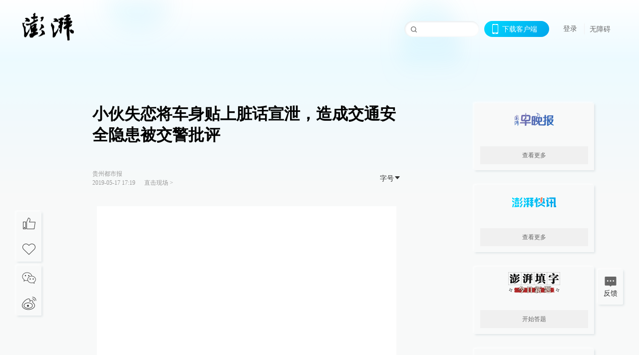

--- FILE ---
content_type: text/html; charset=utf-8
request_url: https://www.thepaper.cn/newsDetail_forward_3474057
body_size: 7185
content:
<!DOCTYPE html><html><head><meta charSet="utf-8"/><meta name="viewport" content="width=device-width"/><link rel="icon" href="/favicon.ico"/><title>小伙失恋将车身贴上脏话宣泄，造成交通安全隐患被交警批评_直击现场_澎湃新闻-The Paper</title><meta name="robots" content="index,follow"/><meta name="description" content="黑色车头上顶着“渣男”两个白色大字，车身贴着“去你妈的爱情”。16日下午，一辆黑色马自达轿车在贵阳街头招摇过市，引得大家纷纷侧目，一些行经驾驶员甚至减速围观。"/><meta property="og:title" content="小伙失恋将车身贴上脏话宣泄，造成交通安全隐患被交警批评_直击现场_澎湃新闻-The Paper"/><meta property="og:description" content="黑色车头上顶着“渣男”两个白色大字，车身贴着“去你妈的爱情”。16日下午，一辆黑色马自达轿车在贵阳街头招摇过市，引得大家纷纷侧目，一些行经驾驶员甚至减速围观。"/><meta property="keywords" content="失恋 脏话 宣泄 交警"/><meta name="next-head-count" content="9"/><script>window.AliyunCaptchaConfig = { region: "cn", prefix: "1dl38w" };</script><script src="https://o.alicdn.com/captcha-frontend/aliyunCaptcha/AliyunCaptcha.js" defer=""></script><script defer="" type="text/javascript" src="/wza/aria.js?appid=7abb0bdd77acc1c9bf454c30409e9724" charSet="utf-8"></script><script defer="" src="/common/baseClick.js"></script><script>var _hmt = _hmt || [];
              (function() {
                var hm = document.createElement("script");
                hm.src = "//hm.baidu.com/hm.js?94a1e06bbce219d29285cee2e37d1d26";
                var s = document.getElementsByTagName("script")[0]; 
                s.parentNode.insertBefore(hm, s);
              })();</script><link rel="preload" href="/_next/static/css/pages/_app.e0791712.css" as="style"/><link rel="stylesheet" href="/_next/static/css/pages/_app.e0791712.css" data-n-g=""/><link rel="preload" href="/_next/static/css/3974.963c246a.css" as="style"/><link rel="stylesheet" href="/_next/static/css/3974.963c246a.css" data-n-p=""/><link rel="preload" href="/_next/static/css/812.13e9afac.css" as="style"/><link rel="stylesheet" href="/_next/static/css/812.13e9afac.css" data-n-p=""/><link rel="preload" href="/_next/static/css/2376.05632c47.css" as="style"/><link rel="stylesheet" href="/_next/static/css/2376.05632c47.css" data-n-p=""/><link rel="preload" href="/_next/static/css/5700.4d5bd225.css" as="style"/><link rel="stylesheet" href="/_next/static/css/5700.4d5bd225.css" data-n-p=""/><link rel="preload" href="/_next/static/css/3987.30927003.css" as="style"/><link rel="stylesheet" href="/_next/static/css/3987.30927003.css" data-n-p=""/><link rel="preload" href="/_next/static/css/117.d9fe7851.css" as="style"/><link rel="stylesheet" href="/_next/static/css/117.d9fe7851.css" data-n-p=""/><link rel="preload" href="/_next/static/css/9177.392cceb1.css" as="style"/><link rel="stylesheet" href="/_next/static/css/9177.392cceb1.css" data-n-p=""/><link rel="preload" href="/_next/static/css/2082.77876af6.css" as="style"/><link rel="stylesheet" href="/_next/static/css/2082.77876af6.css" data-n-p=""/><link rel="preload" href="/_next/static/css/4296.27eab07b.css" as="style"/><link rel="stylesheet" href="/_next/static/css/4296.27eab07b.css" data-n-p=""/><link rel="preload" href="/_next/static/css/7161.11a6b6fc.css" as="style"/><link rel="stylesheet" href="/_next/static/css/7161.11a6b6fc.css" data-n-p=""/><link rel="preload" href="/_next/static/css/pages/detail/%5Bid%5D.61415bb5.css" as="style"/><link rel="stylesheet" href="/_next/static/css/pages/detail/%5Bid%5D.61415bb5.css" data-n-p=""/><noscript data-n-css=""></noscript><script defer="" nomodule="" src="/_next/static/chunks/polyfills-42372ed130431b0a.js"></script><script src="/_next/static/chunks/webpack-1c4bf2cb3d49ecd6.js" defer=""></script><script src="/_next/static/chunks/framework-945b357d4a851f4b.js" defer=""></script><script src="/_next/static/chunks/main-89a081a232bc1775.js" defer=""></script><script src="/_next/static/chunks/pages/_app-614848ed88639884.js" defer=""></script><script src="/_next/static/chunks/37a763b4-6a6ff70e7db4e52d.js" defer=""></script><script src="/_next/static/chunks/6337-170e8ddfec148e23.js" defer=""></script><script src="/_next/static/chunks/8332-4bbffde1cb3f1740.js" defer=""></script><script src="/_next/static/chunks/9820-dc00c21bc0c956a6.js" defer=""></script><script src="/_next/static/chunks/2949-20180b2091a11e5d.js" defer=""></script><script src="/_next/static/chunks/2962-3b0ba8e9721889af.js" defer=""></script><script src="/_next/static/chunks/3974-025bcd0f4d91029b.js" defer=""></script><script src="/_next/static/chunks/660-4c14258cc3f07dbe.js" defer=""></script><script src="/_next/static/chunks/7034-3ae04b3fccb72348.js" defer=""></script><script src="/_next/static/chunks/2652-17ecbbd8cbb5008b.js" defer=""></script><script src="/_next/static/chunks/4955-69887bce2378cee8.js" defer=""></script><script src="/_next/static/chunks/2376-ce1480267066c421.js" defer=""></script><script src="/_next/static/chunks/5244-0115a091a44edd4e.js" defer=""></script><script src="/_next/static/chunks/618-91c8989d40418a77.js" defer=""></script><script src="/_next/static/chunks/8232-68382d5471071327.js" defer=""></script><script src="/_next/static/chunks/6083-e93d33174797dba0.js" defer=""></script><script src="/_next/static/chunks/3987-0eeaf2ae80988966.js" defer=""></script><script src="/_next/static/chunks/117-448086cce85470e2.js" defer=""></script><script src="/_next/static/chunks/2393-5852f6eaa489e7c1.js" defer=""></script><script src="/_next/static/chunks/2082-bed556fddaf992d7.js" defer=""></script><script src="/_next/static/chunks/4296-ac938ea9a74b84e8.js" defer=""></script><script src="/_next/static/chunks/7161-6f5e964f62482f30.js" defer=""></script><script src="/_next/static/chunks/pages/detail/%5Bid%5D-39ca629820123fce.js" defer=""></script><script src="/_next/static/1d89db8282bfa85524d6c228b5be14d5297beea5/_buildManifest.js" defer=""></script><script src="/_next/static/1d89db8282bfa85524d6c228b5be14d5297beea5/_ssgManifest.js" defer=""></script></head><body><div id="__next"><main><div class="headerfixed__bM582"><div><div class=""><div class="header__dXrER"><div class="nav__WH9Ot"><div class="logo__clMn4"><a href="/"><img src="/_next/static/media/logo_light.4da59bed.png" alt="澎湃Logo"/></a></div><div class="navMenu__hUAOv" id="navMenu"><ul class="ulcontext__q1VwJ"><li class="" style="position:inherit"></li></ul></div><div class="loginMenu__w4mU0"><div class="searchInput__EMblL"><input class="ant-input search__hEmay" type="text" value=""/><span class="searchicon__wgzvZ"></span></div><div class="downapp__Lm7Hx" id="QRcode"><b>下载客户端</b></div><div class="menu__b38xf"><div class="nologin__LTIlW"><p tabindex="0">登录</p></div></div><div class="nozhangai__Q21kX"><a href="javascript:void(0)" onclick="aria.start()">无障碍</a></div></div></div></div></div></div></div><div class="wrapper__xsr0_"><ul class="ul__Zduyu"><li><span><span><div class="praise__dCgq6 praiseBox__qAWry"><div class="praiseIcon spirit__AzV7P"><span class="mymove__tFUJQ">+1</span></div><div class="praiseNum num__gTvmf"></div></div></span></span></li><li><span><span><div class="imgBox__XKRLP"><div><div class="collection__Ne4ma collection__WoHBT"></div></div></div></span></span></li></ul><ul class="ul__Zduyu"><li><span><span><div class="wecaht__IJoFR"></div></span></span></li><li><span><span><div class="weibo__DxUFj"></div></span></span></li></ul></div><div class="topPicImg__draYB" style="display:none"></div><div class="container__zfO7K normalContentWrap__i8VSb"><div class="leftcontent__XcRTe leftClass__m4gYo"><div class="wrap__hPMpF" style="padding-right:80px"><div class="wrapper__U7hc_"><h1 class="title__FIwxD">小伙失恋将车身贴上脏话宣泄，造成交通安全隐患被交警批评</h1><div class="headerContent__AS6Ux"><div class="left__IlIiv"><div>贵州都市报</div><div><div class="ant-space ant-space-horizontal ant-space-align-center"><div class="ant-space-item" style="margin-right:8px"><span>2019-05-17 17:19</span></div><div class="ant-space-item"></div></div><span><span style="padding:0 5px"></span></span><a target="_blank" href="/list_25428" class="inherit__fq4v_"><span>直击现场<!-- --> &gt;</span></a></div></div><div class="ant-space ant-space-horizontal ant-space-align-center right__om45Q"><div class="ant-space-item"><div class="ant-dropdown-trigger box__uHNC_">字号<span role="img" aria-label="caret-down" class="anticon anticon-caret-down"><svg viewBox="0 0 1024 1024" focusable="false" data-icon="caret-down" width="1em" height="1em" fill="currentColor" aria-hidden="true"><path d="M840.4 300H183.6c-19.7 0-30.7 20.8-18.5 35l328.4 380.8c9.4 10.9 27.5 10.9 37 0L858.9 335c12.2-14.2 1.2-35-18.5-35z"></path></svg></span></div></div></div></div><div class="cententWrap__UojXm"><p></p><div style="text-align:center;"><img loading="lazy" data-src="http://image.thepaper.cn/www/image/20/236/749.jpg" src="[data-uri]" width="600" height="450" alt=""></div><span style="color: rgb(128, 128, 128);">被查车辆。&nbsp; 贵州都市网 图</span><p></p><p><span style="color: rgb(128, 128, 128);"></span>黑色车头上顶着“渣男”两个白色大字，车身贴着“去你妈的爱情”，还是中英文双语。16日下午，一辆黑色马自达轿车在贵阳街头招摇过市，引得大家纷纷侧目，一些行经驾驶员甚至减速围观。</p><p>    当天，这辆身上贴着不文明标语的车，也引起了正在车水路口指挥交通的贵阳市交管局南明区分局三中队民警的注意。经检查该车手续都齐全，交警让驾驶员把粘贴的不文明标语撕了下来，恢复车身原貌，并现场对驾驶员做出了警告，并对此次粘贴标语的行为进行了登记处理，如果下次再犯将予以处罚。</p><p>    据了解，轿车司机是一名20多岁的小伙，前几天刚失恋，为了发泄情绪，小伙从网上购买了白色贴纸，弄了这些字粘贴到其车子上。通过交警的教育，小伙冷静下来也认识到错误，主动将这些不文明标语撕下并保证以后不会再犯。</p><p>    南明交警提醒，遭遇失恋可以理解，但是在车身粘贴不文明标语并不可取，这种行为既降低了自己的格调也损害了城市的形象，同时还分散其他交通参与者的注意力，存在很大的交通安全隐患。</p><p>（原标题：男子失恋过激宣泄，造成交通安全隐患，交警将其拦下；车身贴满脏话的车主，被教育了）</p></div><ul class="listWrap__kOJf4"></ul><div><div class="copyrightBox__I1jQA"><div class="ant-space ant-space-horizontal ant-space-align-center"><div class="ant-space-item" style="margin-right:8px"><span>责任编辑：<!-- -->谢寅宗</span></div><div class="ant-space-item" style="margin-right:8px"></div><div class="ant-space-item"><span>校对：<!-- -->徐亦嘉</span></div></div><div><div class="ant-space ant-space-horizontal ant-space-align-center"><div class="ant-space-item" style="margin-right:12px"><span>澎湃新闻报料：021-962866</span></div><div class="ant-space-item"><span>澎湃新闻，未经授权不得转载</span></div></div></div></div><div class="bottomBox__felrQ"><div class="ant-space ant-space-horizontal ant-space-align-center"><div class="ant-space-item" style="margin-right:24px"><div class="praise__dCgq6"><div class="praiseIcon spirit__AzV7P"><span class="mymove__tFUJQ">+1</span></div><div class="praiseNum num__gTvmf"></div></div></div><div class="ant-space-item"><div><div class="collection__Ne4ma collection__XJr9J">收藏</div></div></div></div><a target="_blank" href="/feedbackPage" class="inherit__fq4v_"><div class="commonCursor">我要举报</div></a></div></div></div></div><div class="recommendsWrap__qarPN" style="margin-left:0"><div class="rightLayout__xHtFY horizontal__wh7wy undefined light__TTzHn customScrollbar"><div class="tags__t0juk"><a target="_blank" href="/tag/62781" class="inherit__fq4v_ tagA__y3d0W"><span class="tag__MoVAJ commonCursor">#<!-- -->交警执法</span></a><a target="_blank" href="/tag/57242" class="inherit__fq4v_ tagA__y3d0W"><span class="tag__MoVAJ commonCursor">#<!-- -->失恋</span></a><a target="_blank" href="/tag/799238" class="inherit__fq4v_ tagA__y3d0W"><span class="tag__MoVAJ commonCursor">#<!-- -->脏话</span></a><a target="_blank" href="/tag/1681203" class="inherit__fq4v_ tagA__y3d0W"><span class="tag__MoVAJ commonCursor">#<!-- -->宣泄</span></a><a target="_blank" href="/tag/2073" class="inherit__fq4v_ tagA__y3d0W"><span class="tag__MoVAJ commonCursor">#<!-- -->交警</span></a></div></div></div></div><div class="content__H_J57"><div class="banner__JnsTp"><div class="rt_ad" id="rt_ad"></div></div><div class="commonsider__BzNmZ"><div class="mdCard"><div class="ppreport__FKc19 zwb__YRUIO"><div class="reporttop__SBXrm"><img src="/_next/static/media/pp_report.644295c3.png"/></div><div class="content__H_J57"><ul></ul><button>查看更多</button></div></div></div><div class="mdCard"><div class="ppreport__FKc19 caixun__HL7nD"><div class="moneytop__u8WDb"><img src="/_next/static/media/logo_kuaixun.d8f19ada.png"/></div><div class="content__H_J57"><ul></ul><button>查看更多</button></div></div></div><div class="mdCard"><div class="ppreport__FKc19 crossword__KtBgX"><div class="moneytop__u8WDb"><img src="/_next/static/media/logo_104x44_tianzi_white@2x.b88d1296.png"/></div><div class="content__H_J57"><ul></ul><button>开始答题</button></div></div></div><div class="ppreport__FKc19 notranstion__XAtfz"><div class="rebangtop__q0Lzc"><img src="/_next/static/media/logo_rebang.f9ee1ca1.png"/></div><div class="content__H_J57"><ul></ul></div></div><div class="se_ad" id="rt_ad1"></div><div class="handpick__UashQ" style="box-shadow:2px 2px 4px 0px #DEE4E6, -2px -2px 4px 0px #FFFFFF"><div class="handpick_top__XAAfk"><img src="/_next/static/media/logo_bjjx.667644a5.png"/></div><div class="handpick_content__ZKMJ4"><div class="content__H_J57"></div><div style="background:#F0F0F0" class="look_more__zrPEC"><span style="color:#666">查看更多</span></div></div></div><div><div class="connent__RH3Ju"><div class="vcode__blmsa"><img src="/_next/static/media/scalecode.ed629179.png"/><h4><b>扫码下载</b><b>澎湃新闻客户端</b></h4></div><div class="links__ArOwl"><p><a href="https://m.thepaper.cn/download?id=2" target="_blank">Android版</a></p><p><a href="https://apps.apple.com/cn/app/id878962716?mt=8" target="_blank">iPhone版</a></p><p><a href="https://apps.apple.com/cn/app/id986646876?mt=8" target="_blank">iPad版</a></p></div></div></div><div class="content__lGEPO"><div class="maxwidth__X6YpT"><div id="juzhen" class="ant-row card" style="margin-left:-5px;margin-right:-5px"><div style="padding-left:5px;padding-right:5px" class="ant-col ant-col-6"><a>关于澎湃</a></div><div style="padding-left:5px;padding-right:5px" class="ant-col ant-col-6"><a>加入澎湃</a></div><div style="padding-left:5px;padding-right:5px" class="ant-col ant-col-6"><a>联系我们</a></div><div style="padding-left:5px;padding-right:5px" class="ant-col ant-col-6"><a>广告合作</a></div><div style="padding-left:5px;padding-right:5px" class="ant-col ant-col-6"><a>法律声明</a></div><div style="padding-left:5px;padding-right:5px" class="ant-col ant-col-6"><a>隐私政策</a></div><div id="ppjuzhen" style="padding-left:5px;padding-right:5px" class="ant-col ant-col-6"><div class="juzhencontent__ck6J7"><span class="cursor__imSyE">澎湃矩阵</span><ul class="juzhenul__g60RQ"><li><a target="_blank" rel="noopener noreferrer" href="https://weibo.com/thepapernewsapp">澎湃新闻微博</a></li><li class="wechartcontent__bVuA1"><span>澎湃新闻公众号</span><div class="wechat__rPccb"><img src="/_next/static/media/wechat.ebe50fdd.png"/></div></li><li><a target="_blank" rel="noopener noreferrer" href="https://www.douyin.com/user/MS4wLjABAAAAzMDwcAi4v-kdwAGtt9Ni1jfE0hV9-TiUVlNLX7mb9Hw">澎湃新闻抖音号</a></li><li></li><li><a target="_blank" href="https://www.pai-tech.net/">派生万物开放平台</a></li><li><a target="_blank" rel="noopener noreferrer" href="https://www.ipshanghai.cn">IP SHANGHAI</a></li><li><a target="_blank" rel="noopener noreferrer" href="https://www.sixthtone.com">SIXTH TONE</a></li></ul></div></div><div id="ppbaoliao" style="padding-left:5px;padding-right:5px" class="ant-col ant-col-6"><div class="juzhencontent__ck6J7"><span class="cursor__imSyE">新闻报料</span><ul class="juzhenul__g60RQ baoliaoul__rJkZH"><li class="noCursor___DsZL"><span>报料热线: 021-962866</span></li><li><a href="mailto:news@thepaper.cn"><span>报料邮箱: news@thepaper.cn</span></a></li></ul></div></div></div></div></div><div class="beian__AMcCz"><p><a href="https://beian.miit.gov.cn" target="_blank">沪ICP备14003370号</a></p><p><a href="https://www.beian.gov.cn/portal/registerSystemInfo?recordcode=31010602000299" target="_blank">沪公网安备31010602000299号</a></p><p>互联网新闻信息服务许可证：31120170006</p><p>增值电信业务经营许可证：沪B2-2017116</p><p>© 2014-<!-- -->2026<!-- --> 上海东方报业有限公司</p></div><div class="renzheng__e4Lym"><div><a target="cyxyv" href="https://v.yunaq.com/certificate?domain=www.thepaper.cn&amp;from=label&amp;code=90030"><img src="/_next/static/media/label_sm_90030.2e849b63.png" alt=""/></a></div><div><img src="/_next/static/media/wuzhangai.a66118af.png" alt=""/></div></div></div></div></div><div class="light__DLlgX"><div class="feedBack__fy2X8"><span class="feedIcon__RRO5K"></span><span>反馈</span></div><div class="backtop__I9kSi"><div duration="0" class="ant-back-top"></div></div></div></main></div><script id="__NEXT_DATA__" type="application/json">{"props":{"pageProps":{"contId":"3474057","detailData":{"contType":0,"contentDetail":{"contId":3474057,"name":"小伙失恋将车身贴上脏话宣泄，造成交通安全隐患被交警批评","summary":"黑色车头上顶着“渣男”两个白色大字，车身贴着“去你妈的爱情”。16日下午，一辆黑色马自达轿车在贵阳街头招摇过市，引得大家纷纷侧目，一些行经驾驶员甚至减速围观。","originalFlag":"2","author":"贵州都市报","hideVideoFlag":false,"source":"","contType":0,"pubTime":"2019-05-17 17:19","publishTime":1558084781301,"nodeInfo":{"nodeId":25428,"name":"直击现场","desc":"第一现场，文图视频直播","pic":"https://image.thepaper.cn/depository/image/4/158/70.png","nodeType":0,"channelType":0,"forwordType":22,"forwardType":"1","parentId":25388,"bigDataCode":"zjxc","isOrder":"0","shareName":"直击现场","nickName":"","publishTime":1668726908000,"mobForwardType":"22","summarize":"最快的现场新闻，最全的现场记录。我是你的眼睛，我就在现场。","showSpecialBanner":false,"showSpecialTopDesc":false,"topBarTypeCustomColor":false,"showVideoBottomRightBtn":false},"closePraise":"0","checkUser":"徐亦嘉","imageEditor":"","responEditor":"谢寅宗","closeFrontComment":false,"isPublished":false,"content":"\u003cp\u003e\u003c/p\u003e\u003cdiv style=\"text-align:center;\"\u003e\u003cimg src=\"http://image.thepaper.cn/www/image/20/236/749.jpg\" width=\"600\" height=\"450\" alt=\"\"\u003e\u003c/div\u003e\u003cspan style=\"color: rgb(128, 128, 128);\"\u003e被查车辆。\u0026nbsp; 贵州都市网 图\u003c/span\u003e\u003cp\u003e\u003c/p\u003e\u003cp\u003e\u003cspan style=\"color: rgb(128, 128, 128);\"\u003e\u003c/span\u003e黑色车头上顶着“渣男”两个白色大字，车身贴着“去你妈的爱情”，还是中英文双语。16日下午，一辆黑色马自达轿车在贵阳街头招摇过市，引得大家纷纷侧目，一些行经驾驶员甚至减速围观。\u003c/p\u003e\u003cp\u003e    当天，这辆身上贴着不文明标语的车，也引起了正在车水路口指挥交通的贵阳市交管局南明区分局三中队民警的注意。经检查该车手续都齐全，交警让驾驶员把粘贴的不文明标语撕了下来，恢复车身原貌，并现场对驾驶员做出了警告，并对此次粘贴标语的行为进行了登记处理，如果下次再犯将予以处罚。\u003c/p\u003e\u003cp\u003e    据了解，轿车司机是一名20多岁的小伙，前几天刚失恋，为了发泄情绪，小伙从网上购买了白色贴纸，弄了这些字粘贴到其车子上。通过交警的教育，小伙冷静下来也认识到错误，主动将这些不文明标语撕下并保证以后不会再犯。\u003c/p\u003e\u003cp\u003e    南明交警提醒，遭遇失恋可以理解，但是在车身粘贴不文明标语并不可取，这种行为既降低了自己的格调也损害了城市的形象，同时还分散其他交通参与者的注意力，存在很大的交通安全隐患。\u003c/p\u003e\u003cp\u003e（原标题：男子失恋过激宣泄，造成交通安全隐患，交警将其拦下；车身贴满脏话的车主，被教育了）\u003c/p\u003e","tags":"失恋 脏话 宣泄 交警","wdRelationPos":0,"tagList":[{"tagId":62781,"tag":"交警执法","isOrder":"0","isUpdateNotify":"0","isWonderfulComments":"0"},{"tagId":57242,"tag":"失恋","isOrder":"0","isUpdateNotify":"0","isWonderfulComments":"0"},{"tagId":799238,"tag":"脏话","isOrder":"0","isUpdateNotify":"0","isWonderfulComments":"0"},{"tagId":1681203,"tag":"宣泄","isOrder":"0","isUpdateNotify":"0","isWonderfulComments":"0"},{"tagId":2073,"tag":"交警","isOrder":"0","isUpdateNotify":"0","isWonderfulComments":"0"}],"favorite":false,"channelId":25950,"voiceInfo":{"voiceSrc":null,"contId":null,"isHaveVoice":false,"duration":null,"durationCN":null,"imgSrc":"https://image.thepaper.cn/depository/image/20/236/754.jpg"},"images":[{"name":"GZDSBA06_A_C17_h_p9_b","author":"","description":"","tags":"other","width":600,"height":450,"createTime":1558082823000,"updateTime":1703251470000,"src":"https://image.thepaper.cn/depository/image/20/236/749.jpg","url":"https://image.thepaper.cn/depository/image/20/236/749.jpg","fileType":"jpg","desc":""}],"sharePic":"https://image.thepaper.cn/depository/image/20/236/754.jpg","pic":"https://image.thepaper.cn/depository/image/20/236/751.jpg","link":"","praiseStyle":1,"isSustainedFly":0,"updateTime":1558084781000,"fileUpdateTime":0,"videoDTOList":[],"audioDTOList":[],"isWechatVideo":0,"closeComment":false,"forwardType":0},"forwardType":2}},"__N_SSP":true},"page":"/detail/[id]","query":{"id":"3474057"},"buildId":"1d89db8282bfa85524d6c228b5be14d5297beea5","isFallback":false,"isExperimentalCompile":false,"gssp":true,"scriptLoader":[]}</script></body></html>

--- FILE ---
content_type: application/javascript; charset=UTF-8
request_url: https://www.thepaper.cn/_next/static/chunks/4296-ac938ea9a74b84e8.js
body_size: 7673
content:
"use strict";(self.webpackChunk_N_E=self.webpackChunk_N_E||[]).push([[4296],{39685:function(e,n,t){t.d(n,{Z:function(){return c}});var r=t(59499);t(67294);var l=t(93967),u=t.n(l),o={iconBox:"iconBox__Sn9CM",bg:"bg__iHMVN",iconStyle:"iconStyle__PrteY",liveIcon:"liveIcon__lyX2M",animation:"animation__xVzaW",timeIcon:"timeIcon__XIUfI",live:"live__I3KPQ"},i=t(85893),c=function(e){var n=e.className,t=e.liveIcon,l=e.timeIcon,c=e.live,a=e.animation,s=e.custom_size;return(0,i.jsxs)("span",{className:u()(o.iconBox,n||null,(0,r.Z)({},o.bg,l)),children:[t&&(0,i.jsx)("span",{className:u()(o.iconStyle,o.liveIcon,(0,r.Z)({},o.animation,a)),style:{width:"".concat(s,"px"),height:"".concat(s,"px")}}),l&&(0,i.jsx)("span",{className:u()(o.iconStyle,o.timeIcon)}),c&&(0,i.jsx)("span",{className:u()(o.iconStyle,o.live),style:{width:s?"28px":void 0,height:"".concat(s,"px")}})]})}},11503:function(e,n,t){t.d(n,{Z:function(){return g}}),t(78154);var r=t(67108);t(9634);var l=t(15537);t(48881);var u=t(8781),o=t(59499),i=t(50029),c=t(64687),a=t.n(c),s=t(67294),d=t(93967),v=t.n(d),m=t(76095),p=t(49931),f=t(21321),_={controlBtn:"controlBtn__g1xes",hasSubscribe:"hasSubscribe__GfKHk",subscribe:"subscribe__gwRQN",isSpecial:"isSpecial__QY6hE",small:"small__WzZ_T",luxiang:"luxiang__HqWHZ",modalTitle:"modalTitle__eJjzt",modalWrapper:"modalWrapper__Y5kuq",appText:"appText__xBmJ7",appPopover:"appPopover__gm0ly",titleIxon:"titleIxon__cg8ue"},h=t(85893),g=function(e){var n,c,d,g=e.id,y=e.name,x=e.small,b=void 0===x||x,w=e.isSubscribe,S=void 0===w||w,j=e.liveType,E=e.initBookingStatus,k=e.upLogCard,I=e.isSpecial,P=(0,s.useState)(E),N=P[0],L=P[1],R=(0,s.useState)(!1),Z=R[0],T=R[1],W=function(){T(!0)};function B(){return(B=(0,i.Z)(a().mark(function e(){var n,t,l,u;return a().wrap(function(e){for(;;)switch(e.prev=e.next){case 0:return n=Number(N)?S?"mc_dis_subscribe":"mc_dis_prebook":S?"mc_subscribe":"mc_prebook",k&&k(n),e.prev=2,e.next=5,(0,f.unCollection)({bookingStatus:Number(!Number(N)),c:g,type:S?1:0});case 5:(null==(t=e.sent)?void 0:t.status)==200&&(L(Number(null==t||null===(l=t.data)||void 0===l?void 0:l.data)),null!=t&&null!==(u=t.data)&&void 0!==u&&u.data?W():r.default.success({content:"".concat(S?"订阅":"预约","已取消"),duration:1})),e.next=11;break;case 9:e.prev=9,e.t0=e.catch(2);case 11:case"end":return e.stop()}},e,null,[[2,9]])}))).apply(this,arguments)}var F={subscribe:{0:"订阅",1:"已订阅"},other:{0:y||"预约",1:"已预约"}}["0"===j?"other":"subscribe"][N];return(0,h.jsxs)(h.Fragment,{children:["0"===j||S?(0,h.jsx)("span",{onClick:function(e){return e.preventDefault()},children:(0,h.jsx)(m.Z,{callback:function(e){null==e||e.stopPropagation(),null==e||e.preventDefault(),function(){B.apply(this,arguments)}()},isScroll:!0,children:(0,h.jsx)("span",{className:v()(_.controlBtn,(n={},(0,o.Z)(n,_.subscribe,S&&"0"!==j),(0,o.Z)(n,_.small,b),(0,o.Z)(n,_.hasSubscribe,!!Number(N)),(0,o.Z)(n,_.isSpecial,I),n)),children:F})})}):(0,h.jsx)(p.Z,{className:v()(_.controlBtn,(c={},(0,o.Z)(c,_.small,b),(0,o.Z)(c,_.luxiang,"2"===j),c)),target:"_blank",href:"/newsDetail_forward_".concat(g),onClick:function(){return k&&k()},children:"2"===j?"回看":"立即观看"}),(0,h.jsx)(l.Z,{title:(0,h.jsxs)("div",{className:_.modalTitle,children:[S?"订阅":"预约","成功"]}),centered:!0,destroyOnClose:!0,visible:Z,width:384,onOk:function(){T(!1)},cancelText:function(){return null},okText:"知道了",onCancel:function(){T(!1)},className:_.modalWrapper,children:(0,h.jsxs)("div",{children:[S?"每次":"","直播开始时将通过",Z&&(0,h.jsx)(u.default,{placement:"bottomRight",content:(0,h.jsxs)("div",{className:_.appPopover,children:[(0,h.jsx)("div",{className:_.titleIxon,children:"还没有澎湃新闻客户端？"}),(0,h.jsx)("div",{children:"立即扫码下载"}),(0,h.jsx)("img",{src:null===(d=t(48920))||void 0===d||null===(d=d.default)||void 0===d?void 0:d.src})]}),getPopupContainer:function(){return document.getElementById("appPopover"+g)},children:(0,h.jsx)("span",{id:"appPopover"+g,className:_.appText,children:"澎湃新闻APP"})}),"向您发送通知提醒"]})})]})}},74519:function(e,n,t){t.d(n,{Z:function(){return s}});var r=t(50029),l=t(64687),u=t.n(l),o=t(67294),i=t(93041),c=t(85893),a=(0,o.forwardRef)(function(e,n){var t,l,a,s=e.options,d=void 0===s?{}:s,v=e.className,m=e.children,p=e.onReady,f=(0,o.useRef)(null),_=(0,o.useRef)(null),h=(0,o.useRef)(null),g=(0,o.useState)(!1),y=g[0],x=g[1],b=(0,o.useRef)(null),w=(0,o.useRef)(!1);(0,o.useEffect)(function(){if(f.current&&null!==(e=d.video)&&void 0!==e&&e.url){var e,n=f.current,t=d.video.url;if(h.current&&(h.current.destroy(),h.current=null),/^[^?#]+\.m3u8(?=[?#]|$)/i.test(t)){if(i.ZP.isSupported()){var r=d.video.hlsConfig||{debug:!1,enableWorker:!0,maxBufferLength:30,maxMaxBufferLength:60,maxBufferSize:6e7,maxBufferHole:.5,lowBufferWatchdogPeriod:.5,highBufferWatchdogPeriod:3,abrEwmaFastLive:5e3,abrEwmaSlowLive:9e3,abrEwmaFastVoD:4e3,abrEwmaSlowVoD:15e3,abrMaxWithRealBitrate:!0,liveBackBufferLength:30};h.current=new i.ZP(r),h.current.loadSource(t),h.current.attachMedia(n),h.current.on(i.ZP.Events.MANIFEST_PARSED,function(){x(!0),d.autoplay&&n.play().catch(function(){})}),h.current.on(i.ZP.Events.ERROR,function(e,n){var t;if(n.fatal)switch(n.type){case i.ZP.ErrorTypes.NETWORK_ERROR:console.error("HLS Network Error:",n),(n.details===i.ZP.ErrorDetails.MANIFEST_LOAD_ERROR||n.details===i.ZP.ErrorDetails.MANIFEST_PARSING_ERROR||n.details===i.ZP.ErrorDetails.LEVEL_LOAD_ERROR||n.details===i.ZP.ErrorDetails.LEVEL_PARSING_ERROR)&&setTimeout(function(){var e;null===(e=h.current)||void 0===e||e.startLoad()},1e3);break;case i.ZP.ErrorTypes.MEDIA_ERROR:console.error("HLS Media Error:",n),null===(t=h.current)||void 0===t||t.recoverMediaError();break;default:console.error("HLS Fatal Error:",n)}else"bufferStalledError"!==n.details&&console.warn("HLS Warning:",n)})}else n.canPlayType("application/vnd.apple.mpegurl")&&(n.src=t,x(!0),d.autoplay&&n.play().catch(function(){}))}else n.src=t,x(!0),d.autoplay&&n.play().catch(function(){});return function(){h.current&&(h.current.destroy(),h.current=null)}}},[null===(t=d.video)||void 0===t?void 0:t.url,d.autoplay]),(0,o.useEffect)(function(){if(n){var e=f.current;if(e){var t,l={video:e,play:(t=(0,r.Z)(u().mark(function n(){var t;return u().wrap(function(n){for(;;)switch(n.prev=n.next){case 0:return n.prev=0,n.next=3,e.play();case 3:case 15:return n.abrupt("return",!0);case 6:if(n.prev=6,n.t0=n.catch(0),!String(n.t0&&(n.t0.name||n.t0.code||n.t0.message)||"").toLowerCase().includes("notallowed")){n.next=22;break}return t=e.muted,e.muted=!0,n.prev=12,n.next=15,e.play();case 18:return n.prev=18,n.t1=n.catch(12),e.muted=t,n.abrupt("return",new Promise(function(n){var t=function t(){window.removeEventListener("click",t),window.removeEventListener("touchend",t),window.removeEventListener("keydown",t),e.play().then(function(){return n(!0)}).catch(function(){return n(!1)})};window.addEventListener("click",t,{once:!0}),window.addEventListener("touchend",t,{once:!0}),window.addEventListener("keydown",t,{once:!0})}));case 22:return n.abrupt("return",!1);case 23:case"end":return n.stop()}},n,null,[[0,6],[12,18]])})),function(){return t.apply(this,arguments)}),pause:function(){return e.pause()},seek:function(n){if("number"==typeof n&&isFinite(n))try{var t=e.duration;"number"==typeof t&&isFinite(t)?e.currentTime=Math.max(0,Math.min(n,t)):e.currentTime=Math.max(0,n)}catch(e){}},switchVideo:function(n){if(n.url){h.current&&(h.current.destroy(),h.current=null);var t=n.url;if(/^[^?#]+\.m3u8(?=[?#]|$)/i.test(t)){if(i.ZP.isSupported()){var r=n.hlsConfig||{debug:!1,enableWorker:!0,maxBufferLength:30,maxMaxBufferLength:60,maxBufferSize:6e7,maxBufferHole:.5,lowBufferWatchdogPeriod:.5,highBufferWatchdogPeriod:3};h.current=new i.ZP(r),h.current.loadSource(t),h.current.attachMedia(e)}else e.src=t}else e.src=t}},volume:function(n,t,r){"number"==typeof n&&(e.volume=Math.max(0,Math.min(1,n)),0===n?e.muted=!0:n>0&&e.muted&&(e.muted=!1)),"boolean"==typeof r&&(e.muted=r)},on:function(n,t){var r={play:"play",pause:"pause",ended:"ended",timeupdate:"timeupdate",ratechange:"ratechange",fullscreen:"fullscreenchange"}[n]||n;"fullscreenchange"===r?document.addEventListener(r,t):e.addEventListener(r,t)},off:function(n,t){var r={play:"play",pause:"pause",ended:"ended",timeupdate:"timeupdate",ratechange:"ratechange",fullscreen:"fullscreenchange"}[n]||n;"fullscreenchange"===r?document.removeEventListener(r,t):e.removeEventListener(r,t)},fullScreen:{isFullScreen:function(){return!!(document.fullscreenElement||document.mozFullScreenElement||document.webkitFullscreenElement||document.msFullscreenElement)},request:function(){var n=_.current||e;n.requestFullscreen?n.requestFullscreen():n.mozRequestFullScreen?n.mozRequestFullScreen():n.webkitRequestFullscreen?n.webkitRequestFullscreen():n.msRequestFullscreen&&n.msRequestFullscreen()},cancel:function(){document.exitFullscreen?document.exitFullscreen():document.mozCancelFullScreen?document.mozCancelFullScreen():document.webkitExitFullscreen?document.webkitExitFullscreen():document.msExitFullscreen&&document.msExitFullscreen()}},notice:function(e,n){},options:d,hls:h.current};"function"==typeof n?n({dp:l}):n&&"object"==typeof n&&(n.current={dp:l}),b.current=l,"function"==typeof p&&p(l)}}},[n,d]),(0,o.useEffect)(function(){y&&b.current&&!w.current&&("function"==typeof p&&p(b.current),w.current=!0)},[y,p]);var S=(null===(l=d.video)||void 0===l?void 0:l.url)&&/^[^?#]+\.m3u8(?=[?#]|$)/i.test(d.video.url),j=!!d.live,E=window.location&&window.location.pathname.startsWith("/series_"),k=!!d.isVideo,I=!1!==d.controls&&(k||(!S||E)&&!j);return(0,c.jsxs)("div",{ref:_,className:"".concat("videoPlayerContainer__ZYE_m"," ").concat(void 0===v?"":v),children:[(0,c.jsx)("video",{ref:f,className:"video__OOYlk",controls:I,poster:null===(a=d.video)||void 0===a?void 0:a.pic,playsInline:!0,preload:"metadata",controlsList:"nodownload",disablePictureInPicture:!0,onContextMenu:function(e){return e.preventDefault()},style:{width:"100%",height:"100%",backgroundColor:"#000",pointerEvents:I?"auto":void 0}}),m]})});a.displayName="VideoPlayer";var s=a},31767:function(e,n,t){t.d(n,{Z:function(){return P}});var r=t(50029),l=t(59499),u=t(17674),o=t(64687),i=t.n(o),c=t(67294),a=t(4086),s=t(11163),d=t(93041),v=t(74519),m=t(93967),p=t.n(m),f=t(32958),_=t(58506),h=t(83077),g=t(54052),y=t(49931),x=t(39685),b={rightLayout:"rightLayout__iLXtO",relatedSuggestionList:"relatedSuggestionList__mmTxR",relatedSuggestionLi:"relatedSuggestionLi__o7xXg",imgBox:"imgBox__z7ImH",contentBox:"contentBox__kWMw4",title:"title__iK0d_",light:"light__G8FVR"},w=t(85893),S=function(e){var n,t=e.data,r=e.light,o=e.pageId,i=e.event_code;(0,c.useRef)(null);var a=(0,_.Z)(),s=(0,u.Z)(a,1)[0];function d(e){return 1==e?"auto_time":2==e?"fix_time":"nomal"}function v(e,n){localStorage.setItem("refer_page_oneid",i);var t,r,l,u=(null==e||null===(t=e.liveInfo)||void 0===t?void 0:t.liveType)=="1"?"头条":"normal",c={event_code:"".concat(i,"_child"),act:"mc_detail",page_id:o,pos_index:"2_".concat(n+1),objectInfo:{object_id:null!=e&&e.link?"-99":null==e?void 0:e.contId,object_sub_type:null!=e&&e.link?10006:null==e?void 0:e.contType},extraInfo:{flow_type:u,live_status:{0:1,1:2,2:3}[null==e||null===(r=e.liveInfo)||void 0===r?void 0:r.liveType],live_type:d(null==e||null===(l=e.liveCollectionDTO)||void 0===l?void 0:l.collType)}};null!=e&&e.link&&(c.extraInfo.url=null==e?void 0:e.link),s(c)}return null!=t&&t.length?(0,w.jsx)(g.Z,{upJsonArray:function(){var e=[],n={0:1,1:2,2:3,3:4};return e.push({event_code:i,act:"mv",page_id:o,pos_index:"2",objectInfo:{},extraInfo:{}}),null==t||t.map(function(t,r){var l,u,c,a=(null==t||null===(l=t.liveInfo)||void 0===l?void 0:l.liveType)=="1"?"头条":"normal",s={event_code:"".concat(i,"_child"),act:"mv",page_id:o,pos_index:"2_".concat(r+1),objectInfo:{object_id:null!=t&&t.link?"-99":null==t?void 0:t.contId,object_sub_type:null!=t&&t.link?10006:null==t?void 0:t.contType},extraInfo:{flow_type:a,live_status:n[null==t||null===(u=t.liveInfo)||void 0===u?void 0:u.liveType],live_type:d(null==t||null===(c=t.liveCollectionDTO)||void 0===c?void 0:c.collType)}};null!=t&&t.link&&(s.extraInfo.url=null==t?void 0:t.link),e.push(s)}),e},children:(0,w.jsx)("div",{className:p()("customScrollbar",b.rightLayout,(n={},(0,l.Z)(n,b.light,r),(0,l.Z)(n,"customScrollbarBlack",!r),n)),children:(0,w.jsx)("ul",{className:b.relatedSuggestionList,children:Array.isArray(t)&&(null==t?void 0:t.map(function(e,n){return(0,w.jsxs)("li",{className:p()(b.relatedSuggestionLi,"commonCursor","relatedLi"),children:[(0,w.jsx)(y.Z,{data:e,target:"_blank",onClick:function(){return v(e,n)},children:(0,w.jsxs)("div",{className:b.imgBox,children:[(0,w.jsx)("img",{src:null==e?void 0:e.pic,alt:""}),(0,w.jsx)(h.Z,{item:null==e?void 0:e.waterMark})]})}),(0,w.jsx)("div",{className:b.contentBox,children:(0,w.jsx)(y.Z,{data:e,target:"_blank",onClick:function(){return v(e,n)},children:(0,w.jsx)("h3",{className:b.title,children:(0,w.jsx)("span",{children:null==e?void 0:e.name})})})})]},n)}))})})}):null},j=t(21321),E={wrapper:"wrapper__Na9vG",wrap:"wrap__Y_PFr",leftLayout:"leftLayout__V_r6k",videoWrap:"videoWrap__BJutz",playIcon:"playIcon__yFWu3",isWaitingImg:"isWaitingImg__t3gq2",isWaitingShow:"isWaitingShow__s_ZYM",volumeIcon:"volumeIcon__iQubs",volumeIconCloser:"volumeIconCloser___AoM6",messageWrap:"messageWrap__pxGRp",iconWrap:"iconWrap__ZdrSa",detailLink:"detailLink__SWRZH",title:"title__iyvy5"};function k(e,n){var t=Object.keys(e);if(Object.getOwnPropertySymbols){var r=Object.getOwnPropertySymbols(e);n&&(r=r.filter(function(n){return Object.getOwnPropertyDescriptor(e,n).enumerable})),t.push.apply(t,r)}return t}function I(e){for(var n=1;n<arguments.length;n++){var t=null!=arguments[n]?arguments[n]:{};n%2?k(Object(t),!0).forEach(function(n){(0,l.Z)(e,n,t[n])}):Object.getOwnPropertyDescriptors?Object.defineProperties(e,Object.getOwnPropertyDescriptors(t)):k(Object(t)).forEach(function(n){Object.defineProperty(e,n,Object.getOwnPropertyDescriptor(t,n))})}return e}var P=function(){var e,n,t,o=(0,s.useRouter)(),m=(0,c.useContext)(a.j),h=m.state;m.dispatch;var g=null==h||null===(e=h.login)||void 0===e?void 0:e.isLogin,b=null==o||null===(n=o.query)||void 0===n?void 0:n.id;(0,c.useEffect)(function(){var e,n=null==o||null===(e=o.query)||void 0===e?void 0:e.id;if(g&&sessionStorage.getItem(n))var t=setTimeout(function(){window.scrollBy({top:sessionStorage.getItem(n),behavior:"smooth"}),sessionStorage.removeItem(n),clearTimeout(t)},500)},[g]);var k=(0,_.Z)(),P=(0,u.Z)(k,1)[0],N=(0,c.useState)([]),L=N[0],R=N[1],Z=(0,c.useRef)(!1),T=(0,c.useRef)(null),W=(0,c.useRef)(null),B=(0,f.Y)(W,{amount:.2}),F=(0,c.useRef)(!1),O=(0,c.useState)(!1),C=O[0],D=O[1],M=(0,c.useRef)(!0),q=(0,c.useState)(!0),A=q[0],z=q[1],H=(0,c.useRef)(null),V=(0,c.useRef)(null),U=(0,c.useState)(!1),Y=U[0],$=U[1],G=(0,c.useState)({url:""}),K=G[0],Q=G[1];null==H||null===(t=H.current)||void 0===t||t.contId;var J=(0,c.useRef)(null),X=(0,c.useRef)(null),ee=(0,c.useRef)(!1);function en(e,n){e();var t=1,r=new Date().getTime();X.current=window.setTimeout(function l(){clearTimeout(X.current),e();var u=t*n,o=new Date().getTime()-r;t++,X.current=window.setTimeout(l,n-(o-u))},n)}(0,c.useEffect)(function(){var e,n;B?ee.current||null==T||null===(n=T.current)||void 0===n||null===(n=n.dp)||void 0===n||n.play():null==T||null===(e=T.current)||void 0===e||null===(e=e.dp)||void 0===e||e.pause()},[B]);var et=function(e,n){var t,r,l,u,o,i;((null==H||null===(t=H.current)||void 0===t?void 0:t.url)!==(null==e||null===(r=e.nowPlay)||void 0===r?void 0:r.url)||(null==H||null===(l=H.current)||void 0===l?void 0:l.title)!==(null==e||null===(u=e.nowPlay)||void 0===u?void 0:u.title)||M.current)&&((null==H||null===(o=H.current)||void 0===o?void 0:o.url)!==(null==e||null===(i=e.nowPlay)||void 0===i?void 0:i.url)&&ea("mc_player_end"),Q(I(I({},null==e?void 0:e.nowPlay),{},{imgUrl:null==e?void 0:e.imgUrl}))),n&&n<10&&(J.current=window.setTimeout(function(){var n,t;clearTimeout(J.current),(null===(n=H.current)||void 0===n?void 0:n.url)!==(null==e||null===(t=e.nextPlay)||void 0===t?void 0:t.url)&&(Q(I(I({},null==e?void 0:e.nextPlay),{},{imgUrl:null==e?void 0:e.imgUrl})),ea("mc_player_end"))},1e3*n))};function er(){return el.apply(this,arguments)}function el(){return(el=(0,r.Z)(i().mark(function e(){var n,t,r;return i().wrap(function(e){for(;;)switch(e.prev=e.next){case 0:return e.next=2,(0,j.getLiveInfo)({});case 2:(null==(n=e.sent)?void 0:n.status)==200&&et(null==n||null===(t=n.data)||void 0===t?void 0:t.data,null==n||null===(r=n.data)||void 0===r||null===(r=r.data)||void 0===r?void 0:r.nextTime);case 4:case"end":return e.stop()}},e)}))).apply(this,arguments)}function eu(){return(eu=(0,r.Z)(i().mark(function e(){var n,t;return i().wrap(function(e){for(;;)switch(e.prev=e.next){case 0:return e.next=2,(0,j.getStreamingList)({excludeContIds:[],pageNum:1,pageSize:20});case 2:(null==(n=e.sent)?void 0:n.status)==200&&R((null==n||null===(t=n.data)||void 0===t||null===(t=t.data)||void 0===t?void 0:t.list)||[]);case 4:case"end":return e.stop()}},e)}))).apply(this,arguments)}(0,c.useEffect)(function(){return en(er,5e3),!function(){eu.apply(this,arguments)}(),function(){(null==J?void 0:J.current)&&clearTimeout(J.current),(null==X?void 0:X.current)&&clearTimeout(X.current)}},[]);var eo=(0,c.useRef)(!1);function ei(){(null==J?void 0:J.current)&&clearTimeout(J.current),(null==X?void 0:X.current)&&clearTimeout(X.current),ea("mc_player_end")}function ec(){var e;null==T||null===(e=T.current)||void 0===e||null===(e=e.dp)||void 0===e||e.play()}function ea(){var e,n,t=arguments.length>0&&void 0!==arguments[0]?arguments[0]:"mc_player_play",r="A_zb";localStorage.setItem("refer_page_oneid",r),P({event_code:r,page_id:b,pos_index:1,act:t,objectInfo:{object_id:null==H||null===(e=H.current)||void 0===e?void 0:e.contId,object_sub_type:null==H||null===(n=H.current)||void 0===n?void 0:n.contType},extraInfo:{live_status:2,live_type:"nomal"}})}return(0,c.useEffect)(function(){if(null!=T&&T.current&&!eo.current){var e,n,t,r;null==T||null===(e=T.current)||void 0===e||null===(e=e.dp)||void 0===e||e.volume(0,!0,!0),eo.current=!0,null==T||null===(n=T.current)||void 0===n||null===(n=n.dp)||void 0===n||null===(n=n.video)||void 0===n||n.addEventListener("waiting",function(e){z(!0),M.current=!0}),null==T||null===(t=T.current)||void 0===t||null===(t=t.dp)||void 0===t||null===(t=t.video)||void 0===t||t.addEventListener("loadedmetadata",function(e){z(!1),M.current=!1}),null==T||null===(r=T.current)||void 0===r||null===(r=r.dp)||void 0===r||null===(r=r.video)||void 0===r||r.addEventListener("canplaythrough",function(e){M.current=!1,z(!1)})}},[null==T?void 0:T.current]),(0,c.useEffect)(function(){if(V.current){var e,n;H.current=K,(null==T?void 0:T.current)&&(null==T||null===(e=T.current)||void 0===e||null===(e=e.dp)||void 0===e||e.switchVideo({url:null==K?void 0:K.url,pic:null==K?void 0:K.coverUrl,type:"customHls",customType:{customHls:function(e,n){/^[^?#]+\.m3u8(?=[?#]|$)/i.test(null==K?void 0:K.url)&&(V.current=new d.ZP({debug:!1}),V.current.loadSource(e.src),V.current.attachMedia(e),Y?(e.volume=1,e.muted=!1):(e.volume=0,e.muted=!0),V.current.on(d.ZP.Events.MANIFEST_PARSED,function(){setTimeout(function(){var e;null!=T&&null!==(e=T.current)&&void 0!==e&&e.dp&&(Y?T.current.dp.volume(1,!0,!1):T.current.dp.volume(0,!0,!0))},100)}))}}})),null==T||null===(n=T.current)||void 0===n||null===(n=n.dp)||void 0===n||n.play(),null!=K&&K.url&&!/^[^?#]+\.m3u8(?=[?#]|$)/i.test(null==K?void 0:K.url)&&setTimeout(function(){var e;null!=T&&null!==(e=T.current)&&void 0!==e&&e.dp&&(Y?T.current.dp.volume(1,!0,!1):T.current.dp.volume(0,!0,!0))},100),null!=K&&K.url&&/^[^?#]+\.m3u8(?=[?#]|$)/i.test(null==K?void 0:K.url)&&setTimeout(function(){var e;null!=T&&null!==(e=T.current)&&void 0!==e&&null!==(e=e.dp)&&void 0!==e&&e.video&&(Y?(T.current.dp.video.volume=1,T.current.dp.video.muted=!1):(T.current.dp.video.volume=0,T.current.dp.video.muted=!0))},500)}(null==K?void 0:K.forwardType)===80&&(document.querySelector(".liveDPlayer").querySelector("video").style.backgroundImage="url(".concat(null==K?void 0:K.coverUrl,")"),document.querySelector(".liveDPlayer").querySelector("video").style.backgroundSize="cover")},[K,Y]),(0,c.useEffect)(function(){null!=T&&T.current&&(F.current||ec())},[null==T?void 0:T.current]),(0,c.useEffect)(function(){document.addEventListener("visibilitychange",function(){var e=document.visibilityState;"visible"===e&&en(er,5e3),"hidden"===e&&(null!=J&&J.current&&(clearTimeout(J.current),J.current=null),null!=X&&X.current&&(clearTimeout(X.current),X.current=null))})},[]),(0,c.useEffect)(function(){var e,n,t,r;null!=T&&null!==(e=T.current)&&void 0!==e&&e.dp&&!F.current&&(F.current=!0,null==T||null===(n=T.current)||void 0===n||null===(n=n.dp)||void 0===n||n.on("play",function(){var e,n=setTimeout(function(){var e,t;clearTimeout(n),null!=T&&null!==(e=T.current)&&void 0!==e&&null!==(e=e.dp)&&void 0!==e&&null!==(e=e.video)&&void 0!==e&&e.paused&&(null==T||null===(t=T.current)||void 0===t||null===(t=t.dp)||void 0===t||t.play())},300);null!=T&&null!==(e=T.current)&&void 0!==e&&null!==(e=e.dp)&&void 0!==e&&null!==(e=e.video)&&void 0!==e&&e.paused||ea(),D(!0),Z.current=!0}),null==T||null===(t=T.current)||void 0===t||null===(t=t.dp)||void 0===t||t.on("pause",function(){Z.current=!1,D(!1)}),null==T||null===(r=T.current)||void 0===r||null===(r=r.dp)||void 0===r||r.on("ended",function(){Z.current=!1,D(!1)}))},[T,F]),(0,c.useEffect)(function(){var e;return null===(e=window)||void 0===e||e.addEventListener("beforeunload",ei),function(){ea("mc_player_end")}},[]),(0,c.useEffect)(function(){D(!F.current)},[F.current]),(0,w.jsx)("div",{className:E.wrapper,children:(0,w.jsxs)("div",{className:E.wrap,children:[(0,w.jsxs)("div",{className:E.leftLayout,children:[(0,w.jsxs)("div",{className:E.videoWrap,ref:W,onClick:function(){Z.current?ee.current=!0:ee.current=!1},children:[(null==K?void 0:K.url)&&(0,w.jsx)(v.Z,{ref:T,className:p()("commonDPlayer liveDPlayer"),options:{theme:"#2196f3",live:!0,autoplay:!0,video:{url:null==K?void 0:K.url,type:"customHls",customType:{customHls:function(e,n){/^[^?#]+\.m3u8(?=[?#]|$)/i.test(null==K?void 0:K.url)&&(V.current=new d.ZP({debug:!1}),V.current.loadSource(e.src),V.current.attachMedia(e))}}},contextmenu:[]}}),!C&&(0,w.jsx)("span",{onClick:ec,children:(0,w.jsx)("i",{className:E.playIcon})}),(0,w.jsx)("div",{className:p()(E.isWaitingImg,(0,l.Z)({},E.isWaitingShow,A)),style:null!=K&&K.imgUrl?{background:"url(".concat(K.imgUrl,") no-repeat center center / cover")}:{background:""}}),(0,w.jsx)("span",{className:p()(E.volumeIcon,(0,l.Z)({},E.volumeIconCloser,Y)),onClick:function(e){if(null==e||e.stopPropagation(),!(null!=T&&null!==(n=T.current)&&void 0!==n&&n.dp)){console.warn("VideoPlayer not ready yet");return}var n,t=!Y;if(Y)T.current.dp.volume(0,!0,!0),T.current.dp.video&&(T.current.dp.video.volume=0,T.current.dp.video.muted=!0);else if(ea("mc_audio_open"),T.current.dp.volume(1,!0,!1),T.current.dp.video&&(T.current.dp.video.volume=1,T.current.dp.video.muted=!1),V.current&&T.current.dp.video)var r=0,l=setInterval(function(){r++;var e=T.current.dp.video;e&&t&&(e.muted||0===e.volume)&&(e.volume=1,e.muted=!1),r>=10&&clearInterval(l)},200);$(t)}})]}),(0,w.jsxs)(y.Z,{target:"_blank",className:E.messageWrap,onClick:function(){return ea("mc_detail")},href:"/newsDetail_forward_".concat(null==K?void 0:K.contId),children:[(0,w.jsxs)("div",{className:E.iconWrap,children:[(0,w.jsx)(x.Z,{liveIcon:!0,timeIcon:!0,live:!0,animation:!0}),(0,w.jsx)("span",{className:E.detailLink,children:"查看详情 >"})]}),(0,w.jsx)("h2",{className:E.title,children:null==K?void 0:K.title})]})]}),(0,w.jsx)(S,{data:L,event_code:"A_zb_dpicloop",pageId:b})]})})}},83077:function(e,n,t){t.d(n,{Z:function(){return i}}),t(67294);var r=t(93967),l=t.n(r),u={watermark_duration:"watermark_duration__LoBqn",icon_advance:"icon_advance__IsKdF",icon_common:"icon_common__hrt93",isLuxiang:"isLuxiang__WZPCs",icon_vliving:"icon_vliving__ZWRj6",watermark_num:"watermark_num__MTQSZ"},o=t(85893),i=function(e){var n=e.item,t=e.className;return(null==n?void 0:n.type)=="2"?(0,o.jsxs)("span",{className:l()(u.watermark_duration,t||null),children:[(0,o.jsx)("i",{className:l()(u.icon_common,u.icon_vliving)}),(0,o.jsx)("i",{className:l()(u.watermark_num),children:n.bigPicValue})]}):(null==n?void 0:n.type)=="3"?(0,o.jsxs)("span",{className:l()(u.watermark_duration,t||null),children:[(0,o.jsx)("i",{className:l()(u.icon_common,u.isLuxiang)}),(0,o.jsx)("i",{className:u.watermark_num,children:n.bigPicValue})]}):(null==n?void 0:n.type)=="7"?(0,o.jsxs)("span",{className:l()(u.watermark_duration,t||null),children:[(0,o.jsx)("i",{className:l()(u.icon_common,u.icon_advance)}),(0,o.jsx)("i",{className:u.watermark_num,children:n.bigPicValue})]}):null}}}]);